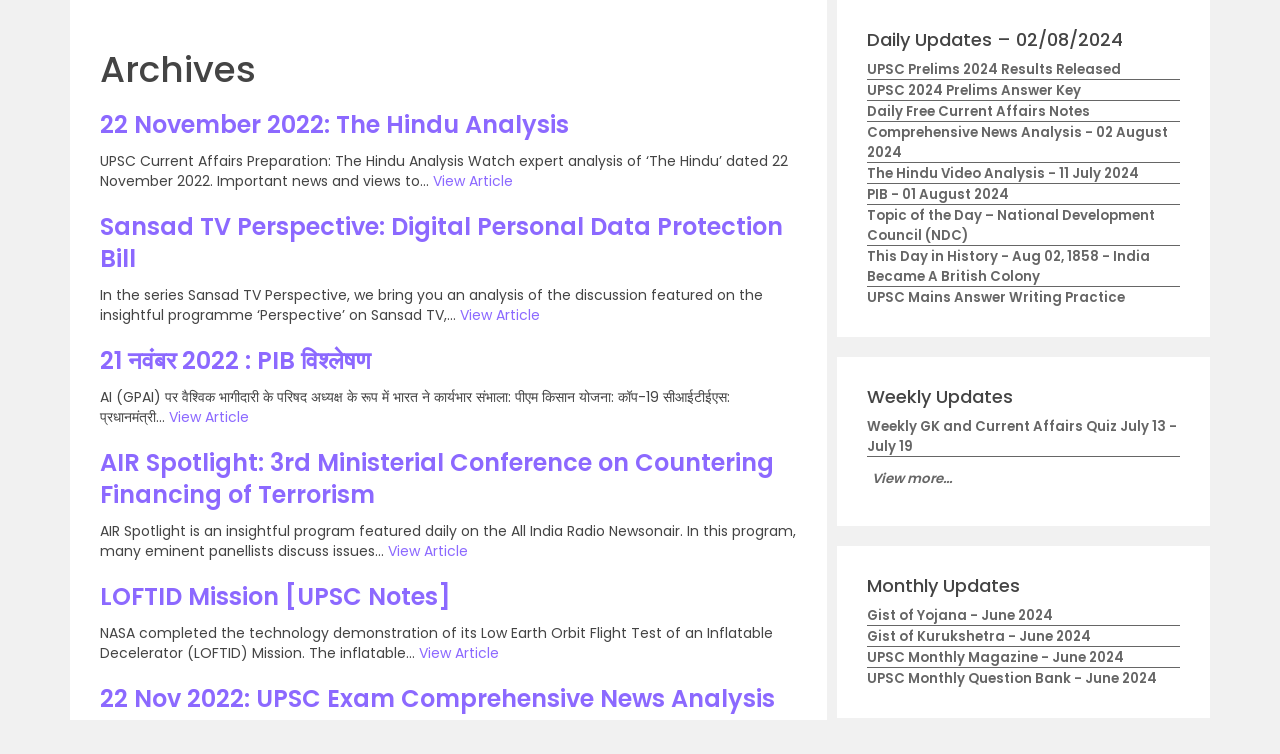

--- FILE ---
content_type: text/html; charset=utf-8
request_url: https://www.google.com/recaptcha/api2/aframe
body_size: 183
content:
<!DOCTYPE HTML><html><head><meta http-equiv="content-type" content="text/html; charset=UTF-8"></head><body><script nonce="9Azljmozyosk79E_-PyXZA">/** Anti-fraud and anti-abuse applications only. See google.com/recaptcha */ try{var clients={'sodar':'https://pagead2.googlesyndication.com/pagead/sodar?'};window.addEventListener("message",function(a){try{if(a.source===window.parent){var b=JSON.parse(a.data);var c=clients[b['id']];if(c){var d=document.createElement('img');d.src=c+b['params']+'&rc='+(localStorage.getItem("rc::a")?sessionStorage.getItem("rc::b"):"");window.document.body.appendChild(d);sessionStorage.setItem("rc::e",parseInt(sessionStorage.getItem("rc::e")||0)+1);localStorage.setItem("rc::h",'1769830495987');}}}catch(b){}});window.parent.postMessage("_grecaptcha_ready", "*");}catch(b){}</script></body></html>